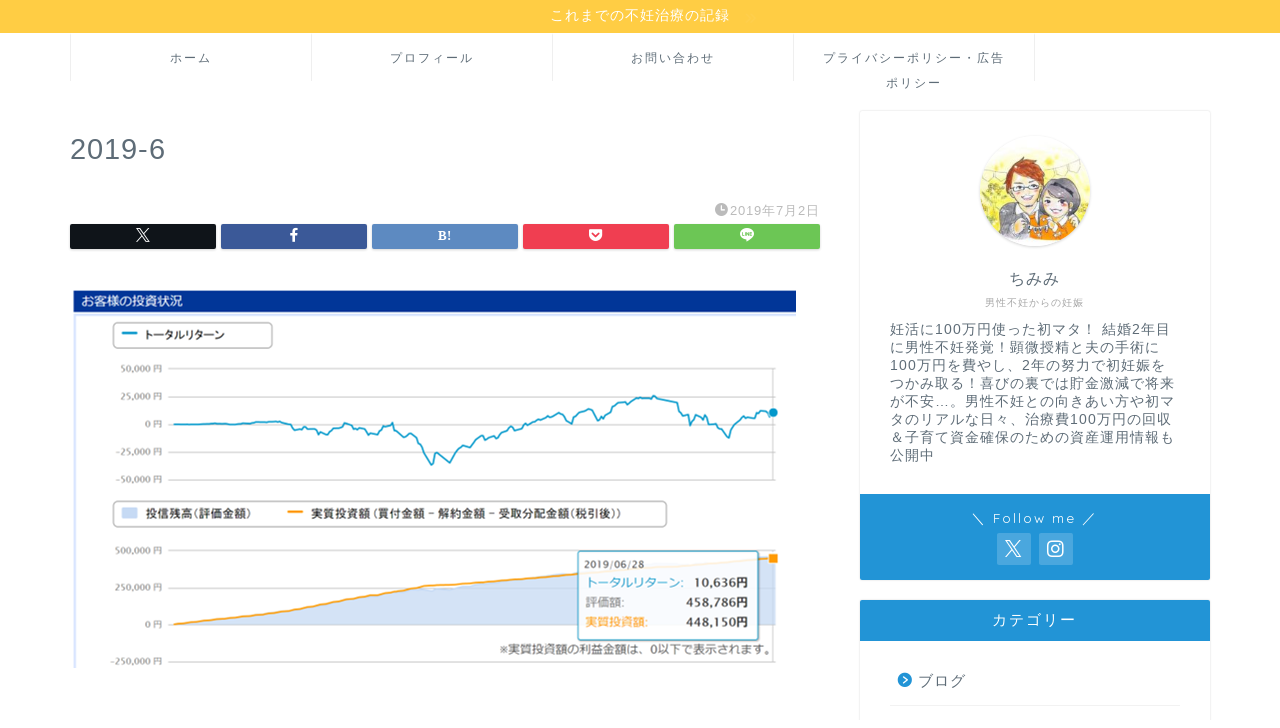

--- FILE ---
content_type: text/html; charset=utf-8
request_url: https://www.google.com/recaptcha/api2/aframe
body_size: 266
content:
<!DOCTYPE HTML><html><head><meta http-equiv="content-type" content="text/html; charset=UTF-8"></head><body><script nonce="-9YktYdbTOEQjriRidSnLA">/** Anti-fraud and anti-abuse applications only. See google.com/recaptcha */ try{var clients={'sodar':'https://pagead2.googlesyndication.com/pagead/sodar?'};window.addEventListener("message",function(a){try{if(a.source===window.parent){var b=JSON.parse(a.data);var c=clients[b['id']];if(c){var d=document.createElement('img');d.src=c+b['params']+'&rc='+(localStorage.getItem("rc::a")?sessionStorage.getItem("rc::b"):"");window.document.body.appendChild(d);sessionStorage.setItem("rc::e",parseInt(sessionStorage.getItem("rc::e")||0)+1);localStorage.setItem("rc::h",'1768571595874');}}}catch(b){}});window.parent.postMessage("_grecaptcha_ready", "*");}catch(b){}</script></body></html>

--- FILE ---
content_type: application/javascript; charset=utf-8;
request_url: https://dalc.valuecommerce.com/app3?p=885625162&_s=https%3A%2F%2Fmemo-la-never.com%2Fentry%2Ftoushi-2019-06%2F2019-6&vf=iVBORw0KGgoAAAANSUhEUgAAAAMAAAADCAYAAABWKLW%2FAAAAMElEQVQYV2NkFGP4nxHixJAw7TgD4%2FGpQv9Fcr0Y9DuWMTBu5Or6H3ruDoOlxiwGAP6RDagxSwqaAAAAAElFTkSuQmCC
body_size: 1480
content:
vc_linkswitch_callback({"t":"696a42ca","r":"aWpCygAHZAMS2wJcCooAHwqKBtQcVA","ub":"aWpCyQAJx5US2wJcCooCsQqKBthmPw%3D%3D","vcid":"WakGumbRC2lfwaHQz2yi_lytkRAFWNHePyVVJ-S1ZZdlp5yw7eaYrE0VXIqJFkGJSNP4Im3mge0","vcpub":"0.484355","d1ys6hwpe74y8z.cloudfront.net":{"a":"2817906","m":"3414447","g":"61d8394f8a"},"approach.yahoo.co.jp":{"a":"2695956","m":"2201292","g":"b2cf28fc8a"},"furusatohonpo.jp":{"a":"2817906","m":"3414447","g":"61d8394f8a"},"restaurant.ikyu.com":{"a":"2349006","m":"2302203","g":"7d0034738a"},"paypaystep.yahoo.co.jp":{"a":"2695956","m":"2201292","g":"b2cf28fc8a"},"akachan.omni7.jp":{"a":"2715882","m":"3209800","g":"db3205b98a"},"lohaco.yahoo.co.jp":{"a":"2686782","m":"2994932","g":"93906a9f8a"},"l":4,"paypaymall.yahoo.co.jp":{"a":"2695956","m":"2201292","g":"b2cf28fc8a"},"p":885625162,"www.jtb.co.jp/kaigai":{"a":"2915989","m":"2214108","g":"32c449398a"},"s":3440451,"shop.akachan.jp":{"a":"2715882","m":"3209800","g":"db3205b98a"},"beauty.hotpepper.jp":{"a":"2760766","m":"2371481","g":"03f5342f8a"},"mini-shopping.yahoo.co.jp":{"a":"2695956","m":"2201292","g":"b2cf28fc8a"},"shopping.geocities.jp":{"a":"2695956","m":"2201292","g":"b2cf28fc8a"},"lohaco.jp":{"a":"2686782","m":"2994932","g":"93906a9f8a"},"shopping.yahoo.co.jp":{"a":"2695956","m":"2201292","g":"b2cf28fc8a"},"www.jtb.co.jp/lookjtb":{"a":"2915989","m":"2214108","g":"32c449398a"},"akachan.7netshopping.jp":{"a":"2715882","m":"3209800","g":"db3205b98a"}})